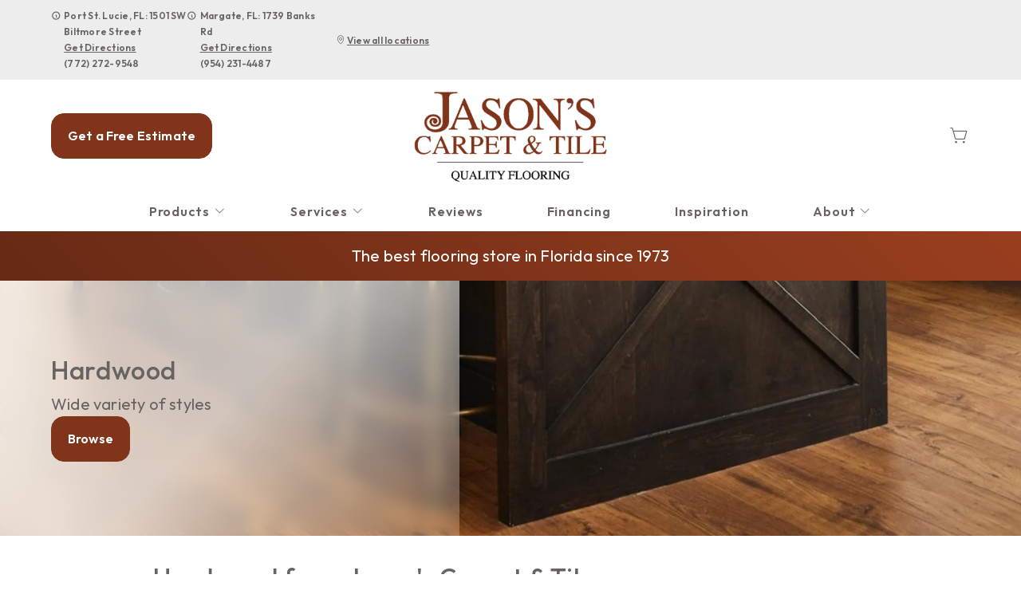

--- FILE ---
content_type: text/html; charset=utf-8
request_url: https://www.jasonscarpetandtile.com/hardwood-flooring-info
body_size: 19016
content:



<!DOCTYPE html>
<html class="no-js" lang="en">
    <head>
        <meta charset="utf-8">
        <meta name="viewport" content="width=device-width, initial-scale=1">
        <link rel="preconnect" href="https://fonts.googleapis.com" />
        <link rel="preconnect" href="https://fonts.gstatic.com" crossorigin />
         <link rel="preload" as="style" href="/services/cms/static/api/shine_assets/main.50362180bbd29bfb8837.css"/> 
        
<link
    href="https://fonts.googleapis.com/css2?family=Outfit:wght@400..600&display=swap"
    rel="preload" as="style" />


        
        <meta name="description" content="Hardwood flooring brings strength and beauty into any home. We are your flooring experts here to help from selection to installation and maintenance.">
        
        
        <title>
            Jason&#x27;s Carpet &amp; Tile - Hardwood Flooring Info
        </title>
        <meta name="title" content="Jason&#x27;s Carpet &amp; Tile - Hardwood Flooring Info">
        
        
            <link rel="icon" type="image/x-icon" href="/vendor_configs/d5a30af8886440c6b8a653429b29806a/favicon.ico">
        
        
            <link href="https://www.jasonscarpetandtile.com/hardwood-flooring-info" rel="canonical">
        
        
            
        

        <style>
            :root {
                --theme-background-color: rgb(255, 255, 255);
                --theme-on-background-color: rgb(102, 99, 97);
                --theme-primary-color: rgb(51, 51, 51);
                --theme-on-primary-color: rgb(255, 255, 255);
                --theme-secondary-color: rgb(128, 52, 26);
                --theme-on-secondary-color: rgb(255, 255, 255);

                
                --theme-background-color-rgb: 255, 255, 255;
                --theme-background-color-adjust-5: rgba(242.0, 242.0, 242.0, 1.0);
                --theme-background-color-adjust-7: rgba(237.0, 237.0, 237.0, 1.0);
                --theme-background-color-adjust-10: rgba(230.0, 230.0, 230.0, 1.0);
                --theme-background-color-adjust-15: rgba(217.0, 217.0, 217.0, 1.0);
                --theme-background-color-adjust-20: rgba(204.0, 204.0, 204.0, 1.0);
                --theme-background-color-adjust-40: rgba(153.0, 153.0, 153.0, 1.0);
                --theme-primary-color-rgb: 51, 51, 51;
                --theme-primary-color-adjust-5: rgba(64.0, 64.0, 64.0, 1.0);
                --theme-primary-color-adjust-7: rgba(69.0, 69.0, 69.0, 1.0);
                --theme-primary-color-adjust-10: rgba(77.0, 77.0, 77.0, 1.0);
                --theme-primary-color-adjust-20: rgba(102.0, 102.0, 102.0, 1.0);
                --theme-primary-color-adjust-40: rgba(153.0, 153.0, 153.0, 1.0);
                --theme-secondary-color-rgb: 128, 52, 26;
                --theme-secondary-color-adjust-10: rgba(192.0, 78.0, 39.0, 1.0);
                --theme-secondary-color-adjust-20: rgba(221.0, 121.0, 87.0, 1.0);
                --theme-secondary-color-adjust-40: rgba(247.0, 223.0, 215.0, 1.0);
                --theme-on-background-color-rgb: 102, 99, 97;
                --theme-on-background-color-adjust-10: rgba(122.0, 119.0, 116.0, 1.0);
                --theme-on-background-color-adjust-20: rgba(142.0, 139.0, 136.0, 1.0);
                --theme-on-background-color-adjust-40: rgba(181.0, 179.0, 177.0, 1.0);
                --theme-on-primary-color-rgb: 255, 255, 255;
                --theme-on-primary-color-adjust-10: rgba(230.0, 230.0, 230.0, 1.0);
                --theme-on-primary-color-adjust-20: rgba(204.0, 204.0, 204.0, 1.0);
                --theme-on-primary-color-adjust-40: rgba(153.0, 153.0, 153.0, 1.0);
                --theme-on-secondary-color-rgb: 255, 255, 255;
                --theme-on-secondary-color-adjust-10: rgba(230.0, 230.0, 230.0, 1.0);
                --theme-on-secondary-color-adjust-20: rgba(204.0, 204.0, 204.0, 1.0);
                --theme-on-secondary-color-adjust-40: rgba(153.0, 153.0, 153.0, 1.0);
                --theme-on-image-overlay-color: rgba(255, 255, 255, 1.0);
                
                --white-color-adjust-10: rgba(230.0, 230.0, 230.0, 1.0);
                --white-color-adjust-20: rgba(204.0, 204.0, 204.0, 1.0);
                --white-color-adjust-40: rgba(153.0, 153.0, 153.0, 1.0);
                

--theme-background-color-adjust-7: rgba(237.0, 237.0, 237.0, 1.0);
--theme-background-color-adjust-15: rgba(217.0, 217.0, 217.0, 1.0);

            }
        </style>

         <link rel="stylesheet" href="/services/cms/static/api/shine_assets/main.50362180bbd29bfb8837.css"/> 
        
<link
    href="https://fonts.googleapis.com/css2?family=Outfit:wght@400..600&display=swap"
    rel="stylesheet" />



        <script>
            
            
            window._roomvoServerUrl = "https://www.roomvo.com";
            
            window._roomvoVendorUrlPath = "jasonscarpetandtile";
            window._roomvoVendorName = "Jason&#x27;s Carpet &amp; Tile";
            window._rootRoomvoPath = "https://www.roomvo.com";
            window._rootSitesPath = "";
            window._roomvoLocale = "en-us";
            
                window._vendorStores = {"edf5e7c8721d422aa55d83b652f81424": {"name": "Port St. Lucie, FL: 1501 SW Biltmore Street", "address-string": "1501 SW Biltmore Street, Port St. Lucie, FL 34983", "address": {"street_address": "1501 SW Biltmore Street", "city": "Port St. Lucie", "state": "FL", "postal_code": "34983", "country": "US"}, "phone": "(772) 272-9548", "hours": [], "message": "By appointment only.", "multi-location-btn-text": "1501 SW Biltmore Street, Port St. Lucie, FL 34983", "latitude": 27.2953681, "longitude": -80.3681672}, "6ffa6ec18b694368abbf35fbf8f0df79": {"name": "Margate, FL: 1739 Banks Rd", "address-string": "1739 Banks Rd, Margate, FL 33063", "address": {"street_address": "1739 Banks Rd", "city": "Margate", "state": "FL", "postal_code": "33063", "country": "US"}, "phone": "(954) 231-4487", "hours": [["Mon", "10:00AM - 5:00PM"], ["Tue", "10:00AM - 5:00PM"], ["Wed", "10:00AM - 5:00PM"], ["Thu", "10:00AM - 5:00PM"], ["Fri", "10:00AM - 5:00PM"], ["Sat", "11:00AM - 4:00PM"], ["Sun", "Closed"]], "message": "", "multi-location-btn-text": "1739 Banks Rd, Margate, FL 33063", "latitude": 26.252962, "longitude": -80.195037}};
                
                    window._firstStoreId = "edf5e7c8721d422aa55d83b652f81424";
                
            
            window._hasRecaptcha = true;
        </script>

        <script async src="https://www.roomvo.com/static/scripts/b2b/common/pro-sites.js"></script>

        
        
            
                <meta name="google-site-verification" content="28JM-ab76OyqQ5_UviXE8fTUJBIAE1hVQb4KcMskKmM" />
            
                <meta name="google-site-verification" content="ZyegGEcnKmefJcqsmVmqbJACTowB4vwxy60qBQtwf1M" />
            
                <script>
const birdeyeFooterScript = document.createElement("script");
birdeyeFooterScript.type = "text/javascript";
birdeyeFooterScript.async = true;
birdeyeFooterScript.src = "https://birdeye.com/embed/v7/152588730643798/8/footer";
document.head.appendChild(birdeyeFooterScript);
</script>
            
                <!-- Google Tag Manager -->
<script>(function(w,d,s,l,i){w[l]=w[l]||[];w[l].push({'gtm.start':
new Date().getTime(),event:'gtm.js'});var f=d.getElementsByTagName(s)[0],
j=d.createElement(s),dl=l!='dataLayer'?'&l='+l:'';j.async=true;j.src=
'https://www.googletagmanager.com/gtm.js?id='+i+dl;f.parentNode.insertBefore(j,f);
})(window,document,'script','dataLayer','GTM-MJXL2PM');</script>
<!-- End Google Tag Manager -->
            
                <meta name="google-site-verification" content="g8r5YOAl7pJII4UEx4FHYamftOULRxVSUf0-_CtvhIU" />
            
                <!-- Facebook Pixel Code -->
<script>
!function(f,b,e,v,n,t,s)
{if(f.fbq)return;n=f.fbq=function(){n.callMethod?
n.callMethod.apply(n,arguments):n.queue.push(arguments)};
if(!f._fbq)f._fbq=n;n.push=n;n.loaded=!0;n.version='2.0';
n.queue=[];t=b.createElement(e);t.async=!0;
t.src=v;s=b.getElementsByTagName(e)[0];
s.parentNode.insertBefore(t,s)}(window,document,'script',
'https://connect.facebook.net/en_US/fbevents.js');
 fbq('init', '2369684386525686'); 
fbq('track', 'PageView');
</script>
<noscript>
 <img height="1" width="1" 
src="https://www.facebook.com/tr?id=2369684386525686&ev=PageView
&noscript=1"/>
</noscript>
<!-- End Facebook Pixel Code -->

<!-- Meta Pixel Code -->
<script>
!function(f,b,e,v,n,t,s)
{if(f.fbq)return;n=f.fbq=function(){n.callMethod?
n.callMethod.apply(n,arguments):n.queue.push(arguments)};
if(!f._fbq)f._fbq=n;n.push=n;n.loaded=!0;n.version='2.0';
n.queue=[];t=b.createElement(e);t.async=!0;
t.src=v;s=b.getElementsByTagName(e)[0];
s.parentNode.insertBefore(t,s)}(window, document,'script',
'https://connect.facebook.net/en_US/fbevents.js');
fbq('init', '926747685391105');
fbq('track', 'PageView');
</script>
<noscript><img height="1" width="1" style="display:none"
src="https://www.facebook.com/tr?id=926747685391105&ev=PageView&noscript=1"
/></noscript>
<!-- End Meta Pixel Code -->
            
                <script>
document.addEventListener('DOMContentLoaded', (event) => {
  if (window.innerWidth >= 768) {
    document.querySelector('.header-logo > a > img').style.maxHeight = '140px';
    document.querySelector('.header-logo > a > img').style.maxWidth = '400px';
  }
});
</script>
            
                <style>
  .contact-card-info div {
    font-size: 14px;
  }
</style>
            
                <script>
document.addEventListener('DOMContentLoaded', (event) => {
  if (window.location.pathname.startsWith('/ela/')) {
    document.querySelector('header').style.display = 'none';
  }
});
</script>
            
                <!-- Google Tag Manager -->
<script>(function(w,d,s,l,i){w[l]=w[l]||[];w[l].push({'gtm.start':
new Date().getTime(),event:'gtm.js'});var f=d.getElementsByTagName(s)[0],
j=d.createElement(s),dl=l!='dataLayer'?'&l='+l:'';j.async=true;j.src=
'https://www.googletagmanager.com/gtm.js?id='+i+dl;f.parentNode.insertBefore(j,f);
})(window,document,'script','dataLayer','GTM-WZZ9W2MD');</script>
<!-- End Google Tag Manager -->
            
                <!DOCTYPE html>
<html lang="en">
<head>
    <meta charset="UTF-8">
    <meta name="viewport" content="width=device-width, initial-scale=1.0">
    <title>Document</title>
    <script>
        document.addEventListener("DOMContentLoaded", function() {
            function insertConsentText() {
                var targetElement = document.querySelector('.recaptcha-text');
                if (targetElement) {
                    var newDiv = document.createElement('div');
                    newDiv.innerHTML = 'By using this text platform, you consent to receive texts from us via Nextvia. Frequency may vary. Message & data rates may apply. You may reply STOP to opt out any time, or HELP for more information. See our <a href="/privacy_policy">Privacy Policy</a> and <a href="/terms_of_use">Terms of Use</a>.';
                    targetElement.parentNode.insertBefore(newDiv, targetElement);
                }
            }
            insertConsentText();
        });
    </script>
            
        

         <script defer="defer" src="/services/cms/static/api/shine_assets/main.d091bfa5788df3e7bad0.js"></script> 
        


    </head>

    <body>
        
            
                <!-- Google Tag Manager (noscript) -->
<noscript><iframe src="https://www.googletagmanager.com/ns.html?id=GTM-WZZ9W2MD"
height="0" width="0" style="display:none;visibility:hidden"></iframe></noscript>
<!-- End Google Tag Manager (noscript) -->
            
                <!-- Google Tag Manager (noscript) -->
<noscript><iframe src="https://www.googletagmanager.com/ns.html?id=GTM-MJXL2PM"
height="0" width="0" style="display:none;visibility:hidden"></iframe></noscript>
<!-- End Google Tag Manager (noscript) -->
            
        
        <a href="#main-content" id="skip-to-main-content">Skip to Main Content</a>
        



<header>
    <div id="global-announcement-wrapper-desktop" class="desktop-only">
        




    
        
    


    </div>
    
    <div class="pre-toolbar-wrapper-desktop desktop-only">
        <div class="pre-toolbar d-flex justify-content-between align-items-center">
            
            <div class="contact-card-module-desktop d-flex justify-content-center align-items-center">
                



    
        <div class="all-location-view-container">
            
                <div class="d-flex all-location-view-contact-card-list">
                    
                        <div class="all-location-view-contact-card position-relative">
                            <div><i class="icon-info caption"></i></div>
                            <div class="contact-card-info">
                                <span class="caption">Port St. Lucie, FL: 1501 SW Biltmore Street</span>
                                
                                    <div>
                                        <a rel="nofollow" href="https://www.google.com/maps/search/?api=1&query=1501%20SW%20Biltmore%20Street%2C%20Port%20St.%20Lucie%2C%20FL%2034983" target="_blank"
                                            class="directions-link caption">
                                            Get Directions
                                        </a>
                                    </div>
                                
                                
                                    <div>
                                        <a href="tel:(772) 272-9548" class="phone-number caption">(772) 272-9548</a>
                                    </div>
                                
                            </div>
                            
                                <div class="contact-card-tooltip position-absolute top-100 left-0">
                                    
                                        <div>1501 SW Biltmore Street, Port St. Lucie, FL 34983</div>
                                        
                                            <div>
                                                <a rel="nofollow" href="https://www.google.com/maps/search/?api=1&query=1501%20SW%20Biltmore%20Street%2C%20Port%20St.%20Lucie%2C%20FL%2034983" target="_blank"
                                                    class="directions-link">
                                                    Get Directions
                                                </a>
                                            </div>
                                        
                                        
                                            <div class="store-info-separator-1 border-bottom opacity-25"></div>
                                        
                                    
                                    
                                        <div>By appointment only.</div>
                                        
                                    
                                    
                                </div>
                            
                        </div>
                    
                        <div class="all-location-view-contact-card position-relative">
                            <div><i class="icon-info caption"></i></div>
                            <div class="contact-card-info">
                                <span class="caption">Margate, FL: 1739 Banks Rd</span>
                                
                                    <div>
                                        <a rel="nofollow" href="https://www.google.com/maps/search/?api=1&query=1739%20Banks%20Rd%2C%20Margate%2C%20FL%2033063" target="_blank"
                                            class="directions-link caption">
                                            Get Directions
                                        </a>
                                    </div>
                                
                                
                                    <div>
                                        <a href="tel:(954) 231-4487" class="phone-number caption">(954) 231-4487</a>
                                    </div>
                                
                            </div>
                            
                                <div class="contact-card-tooltip position-absolute top-100 left-0">
                                    
                                        <div>1739 Banks Rd, Margate, FL 33063</div>
                                        
                                            <div>
                                                <a rel="nofollow" href="https://www.google.com/maps/search/?api=1&query=1739%20Banks%20Rd%2C%20Margate%2C%20FL%2033063" target="_blank"
                                                    class="directions-link">
                                                    Get Directions
                                                </a>
                                            </div>
                                        
                                        
                                            <div class="store-info-separator-1 border-bottom opacity-25"></div>
                                        
                                    
                                    
                                    
                                        <table class="w-100">
                                            
                                                <tr>
                                                    <td class="operating-hours-day">Mon</td>
                                                    <td class="text-end">10:00AM - 5:00PM</td>
                                                </tr>
                                            
                                                <tr>
                                                    <td class="operating-hours-day">Tue</td>
                                                    <td class="text-end">10:00AM - 5:00PM</td>
                                                </tr>
                                            
                                                <tr>
                                                    <td class="operating-hours-day">Wed</td>
                                                    <td class="text-end">10:00AM - 5:00PM</td>
                                                </tr>
                                            
                                                <tr>
                                                    <td class="operating-hours-day">Thu</td>
                                                    <td class="text-end">10:00AM - 5:00PM</td>
                                                </tr>
                                            
                                                <tr>
                                                    <td class="operating-hours-day">Fri</td>
                                                    <td class="text-end">10:00AM - 5:00PM</td>
                                                </tr>
                                            
                                                <tr>
                                                    <td class="operating-hours-day">Sat</td>
                                                    <td class="text-end">11:00AM - 4:00PM</td>
                                                </tr>
                                            
                                                <tr>
                                                    <td class="operating-hours-day">Sun</td>
                                                    <td class="text-end">Closed</td>
                                                </tr>
                                            
                                        </table>
                                    
                                </div>
                            
                        </div>
                    
                </div>
                <button class="btn btn-secondary btn-sm view-all-locations-btn text-nowrap" data-bs-toggle="modal" data-bs-target="#multiLocationModal">
                    <i class="icon-map-pin"></i>
                    <span class="view-all-locations-btn-text">
                        View all locations
                    </span>
                </button>
            
        </div>
    


            </div>
            
        </div>
    </div>

    <div class="header-toolbar-wrapper">
        <div class="header-toolbar">
            <div class="header-cta-desktop desktop-only d-flex align-items-center">
                
                    
                        <button type="button" class="btn btn-primary" data-bs-toggle="modal" data-bs-target="#callToActionModal">
                            Get a Free Estimate
                        </button>
                    
                
            </div>

            <div class="header-logo d-flex align-items-center">
                <a class="logo" href="/">
                    
                        <img src="https://www.roomvo.com/services/vendor/themes/8c1e655890884dbea876bf98ea810653/images/vendor_logo_square_en-us.png" alt="Jason&#x27;s Carpet &amp; Tile" fetchpriority="high">
                    
                </a>
            </div>

            <div class="header-actions justify-content-end">
                
                    <button
                        type="button"
                        class="btn btn-icon open-shopping-cart"
                        title="Shopping Cart"
                    >
                        <span class="visually-hidden">Shopping cart</span>
                        <i class="icon-shopping-cart">
                            <div class="notification-badge d-none"></div>
                        </i>
                    </button>
                
                
                <div class="mobile-only">
                    <button class="btn btn-icon hamburger-btn mobile-menu-toggle-btn my-auto p-0" aria-label="Open the menu" aria-controls="mobile-menu-container" aria-expanded="false">
                        <span class="visually-hidden">Menu</span>
                        <span class="hamb-line" aria-hidden="true" />
                    </button>
                </div>
            </div>

        </div>

        
        <div id="mobile-menu-container" class="mobile-menu-container">
            <div class="mobile-scrollable-area">
                <div class="operating-hours-message-mobile mobile-only">
                    

                </div>
                
                
                    <div class="contact-card-module-mobile mobile-only multi-location-container w-100">
                        



    
        <div class="all-location-view-container">
            
                <div class="scrollable-area-horizontal d-flex">
                    
                        <div class="all-location-view-contact-card mb-2">
                            <button
                                class="all-location-view-contact-card-btn btn change-location-button text-start p-0 w-100"
                                value="edf5e7c8721d422aa55d83b652f81424"
                                data-bs-toggle="modal"
                                data-bs-target="#locationInfoModal"
                            >
                                <div class="caption">Port St. Lucie, FL: 1501 SW Biltmore Street</div>
                                <div class="more-info text-decoration-underline caption">
                                    More Info
                                </div>
                            </button>
                            
                                <div>
                                    <a href="tel:(772) 272-9548" class="phone-number caption">(772) 272-9548</a>
                                </div>
                            
                        </div>
                    
                        <div class="all-location-view-contact-card mb-2">
                            <button
                                class="all-location-view-contact-card-btn btn change-location-button text-start p-0 w-100"
                                value="6ffa6ec18b694368abbf35fbf8f0df79"
                                data-bs-toggle="modal"
                                data-bs-target="#locationInfoModal"
                            >
                                <div class="caption">Margate, FL: 1739 Banks Rd</div>
                                <div class="more-info text-decoration-underline caption">
                                    More Info
                                </div>
                            </button>
                            
                                <div>
                                    <a href="tel:(954) 231-4487" class="phone-number caption">(954) 231-4487</a>
                                </div>
                            
                        </div>
                    
                </div>
                <button class="btn btn-secondary btn-sm view-all-locations-btn" data-bs-toggle="modal" data-bs-target="#multiLocationModal">
                    <i class="icon-map-pin"></i>
                    <span class="view-all-locations-btn-text">
                        View all locations
                    </span>
                </button>
            
        </div>
    


                    </div>
                

                
                



<div class="nav-scroll-container d-xl-flex">
    
    <nav class="menu nav-overflow align-items-center d-xl-flex" aria-label="Jason&#x27;s Carpet &amp; Tile">
        <div class="nav-scroll-fade start hide-caret d-flex desktop-only">
            <button
                type="button"
                class="btn btn-icon nav-scroll-fade-button start d-flex align-items-center"
                tabindex="-1"
                title="Scroll Left"
            >
                <i class="icon-caret-left"></i>
            </button>
        </div>
        <ul role="menu" class="menu-items list-unstyled d-flex flex-column flex-xl-row">
            
            <li role="menuitem" class="level-one">
                <div class="item-container">
                    
                    <a
                        class="btn btn-nav-item level-one-item lead"
                        aria-controls="submenu-0"
                        aria-expanded="false"
                        aria-haspopup="true"
                        
                            href="/products"
                        
                    >
                        <span class="underlined-content">
                            Products
                            <i class="icon-caret-down desktop-only"></i>
                        </span>
                    </a>
                    <button
                        type="button"
                        class="btn btn-icon submenu-open-btn mobile-only d-flex align-items-center"
                        aria-controls="submenu-0"
                        aria-expanded="false"
                    >
                        <i class="icon-caret-right"></i>
                    </button>
                </div>
                <div class="submenu-container">
                    <div class="submenu no-grid-masonry" id="submenu-0">
                        <div class="submenu-header mobile-only">
                            <button type="button" class="btn btn-icon submenu-back-btn d-flex align-items-center position-relative">
                                <i class="icon-caret-left"></i>
                                <span>Back</span>
                            </button>
                            <button type="button" class="btn btn-icon close-menu-btn position-relative">
                                <span class="hamb-line"></span>
                            </button>
                        </div>

                        
                        <a
                            class="main-menu-item-hidden-link desktop-only"
                            
                                href="/products"
                            
                            
                        >Products</a>

                        
                        
                            
                            <div class="submenu-item level-two">
                                <ul class="list-unstyled">
                                    <li class="item-container">
                                        <a
                                            class="btn btn-nav-item level-two-title lead"
                                            href="/products/catalog/floors/?product_type=1"
                                            
                                        >
                                            <span class="fw-bolder underlined-content">Floors</span>
                                        </a>
                                    </li>
                                    
                                    <li class="item-container">
                                        <a
                                            class="btn btn-nav-item level-two-item lead"
                                            href="/products/catalog/floors/hardwood/?product_type=1&amp;product_subtype=1"
                                            
                                        >
                                            <span class="underlined-content">Hardwood</span>
                                        </a>
                                    </li>
                                    
                                    <li class="item-container">
                                        <a
                                            class="btn btn-nav-item level-two-item lead"
                                            href="/products/catalog/floors/tile/?product_type=1&amp;product_subtype=2"
                                            
                                        >
                                            <span class="underlined-content">Tile</span>
                                        </a>
                                    </li>
                                    
                                    <li class="item-container">
                                        <a
                                            class="btn btn-nav-item level-two-item lead"
                                            href="/products/catalog/floors/vinyl/?product_type=1&amp;product_subtype=3"
                                            
                                        >
                                            <span class="underlined-content">Vinyl</span>
                                        </a>
                                    </li>
                                    
                                    <li class="item-container">
                                        <a
                                            class="btn btn-nav-item level-two-item lead"
                                            href="/products/catalog/floors/luxury-vinyl/?product_type=1&amp;product_subtype=4"
                                            
                                        >
                                            <span class="underlined-content">Luxury Vinyl</span>
                                        </a>
                                    </li>
                                    
                                    <li class="item-container">
                                        <a
                                            class="btn btn-nav-item level-two-item lead"
                                            href="/products/catalog/floors/carpet/?product_type=1&amp;product_subtype=5"
                                            
                                        >
                                            <span class="underlined-content">Carpet</span>
                                        </a>
                                    </li>
                                    
                                    <li class="item-container">
                                        <a
                                            class="btn btn-nav-item level-two-item lead"
                                            href="/products/catalog/floors/carpet-tile/?product_type=1&amp;product_subtype=7"
                                            
                                        >
                                            <span class="underlined-content">Carpet Tile</span>
                                        </a>
                                    </li>
                                    
                                    <li class="item-container">
                                        <a
                                            class="btn btn-nav-item level-two-item lead"
                                            href="/products/catalog/floors/laminate/?product_type=1&amp;product_subtype=11"
                                            
                                        >
                                            <span class="underlined-content">Laminate</span>
                                        </a>
                                    </li>
                                    
                                </ul>
                            </div>
                            
                        
                            
                            <div class="submenu-item level-two">
                                <ul class="list-unstyled">
                                    <li class="item-container">
                                        <a
                                            class="btn btn-nav-item level-two-title lead"
                                            href="/products/catalog/countertops/?product_type=4"
                                            
                                        >
                                            <span class="fw-bolder underlined-content">Countertops</span>
                                        </a>
                                    </li>
                                    
                                    <li class="item-container">
                                        <a
                                            class="btn btn-nav-item level-two-item lead"
                                            href="/products/catalog/countertops/tile/?product_type=4&amp;product_subtype=2"
                                            
                                        >
                                            <span class="underlined-content">Tile</span>
                                        </a>
                                    </li>
                                    
                                </ul>
                            </div>
                            
                        
                            
                            <div class="submenu-item level-two">
                                <ul class="list-unstyled">
                                    <li class="item-container">
                                        <a
                                            class="btn btn-nav-item level-two-title lead"
                                            href="/products/catalog/walls/?product_type=5"
                                            
                                        >
                                            <span class="fw-bolder underlined-content">Walls</span>
                                        </a>
                                    </li>
                                    
                                    <li class="item-container">
                                        <a
                                            class="btn btn-nav-item level-two-item lead"
                                            href="/products/catalog/walls/tile/?product_type=5&amp;product_subtype=2"
                                            
                                        >
                                            <span class="underlined-content">Tile</span>
                                        </a>
                                    </li>
                                    
                                </ul>
                            </div>
                            
                        
                            
                        
                            
                        

                        
                        

                        
                        
                            
                        
                            
                        
                            
                        
                            
                                <div class="submenu-item level-three w-100">
                                    <div class="item-container level-three-title-container w-100 d-flex align-items-start">
                                        <a
                                            class="btn btn-nav-item level-three-title lead"
                                            href="/products/featured-product-lines"
                                            
                                        >
                                            <span class="fw-bolder underlined-content">Featured Product Lines</span>
                                        </a>
                                        <button
                                            class="btn btn-icon level-three-collapse-toggle mobile-only my-auto px-0"
                                            type="button"
                                            data-bs-toggle="collapse"
                                            data-bs-target="#submenu-0-item-3"
                                            aria-controls="#submenu-0-item-3"
                                        >
                                            <i class="icon-caret-right"></i>
                                        </button>
                                    </div>
                                    <div
                                        class="level-three-collapse collapse show"
                                        id="submenu-0-item-3"
                                        data-bs-parent="#submenu-0"
                                    >
                                        <ul class="list-unstyled">
                                            
                                            <li class="item-container">
                                                <a
                                                    class="btn btn-nav-item level-three-item lead"
                                                    href="/products/featured-product-lines/everstrand"
                                                    
                                                >
                                                    <span class="underlined-content">EverStrand</span>
                                                </a>
                                            </li>
                                            
                                            <li class="item-container">
                                                <a
                                                    class="btn btn-nav-item level-three-item lead"
                                                    href="/products/featured-product-lines/revwood"
                                                    
                                                >
                                                    <span class="underlined-content">RevWood</span>
                                                </a>
                                            </li>
                                            
                                            <li class="item-container">
                                                <a
                                                    class="btn btn-nav-item level-three-item lead"
                                                    href="/products/featured-product-lines/smartstrand"
                                                    
                                                >
                                                    <span class="underlined-content">SmartStrand</span>
                                                </a>
                                            </li>
                                            
                                            <li class="item-container">
                                                <a
                                                    class="btn btn-nav-item level-three-item lead"
                                                    href="/products/featured-product-lines/tecwood"
                                                    
                                                >
                                                    <span class="underlined-content">TecWood</span>
                                                </a>
                                            </li>
                                            
                                            <li class="item-container">
                                                <a
                                                    class="btn btn-nav-item level-three-item lead"
                                                    href="/products/featured-product-lines/karastan-luxecraft"
                                                    
                                                >
                                                    <span class="underlined-content">LuxeCraft</span>
                                                </a>
                                            </li>
                                            
                                            <li class="item-container">
                                                <a
                                                    class="btn btn-nav-item level-three-item lead"
                                                    href="/products/featured-product-lines/pet-premier"
                                                    
                                                >
                                                    <span class="underlined-content">PetPremier</span>
                                                </a>
                                            </li>
                                            
                                            <li class="item-container">
                                                <a
                                                    class="btn btn-nav-item level-three-item lead"
                                                    href="/products/featured-product-lines/puretech"
                                                    
                                                >
                                                    <span class="underlined-content">PureTech</span>
                                                </a>
                                            </li>
                                            
                                        </ul>
                                    </div>
                                </div>
                            
                        
                            
                                <div class="submenu-item level-three w-100">
                                    <div class="item-container level-three-title-container w-100 d-flex align-items-start">
                                        <a
                                            class="btn btn-nav-item level-three-title lead"
                                            href="/products/flooring-101"
                                            
                                        >
                                            <span class="fw-bolder underlined-content">Flooring 101</span>
                                        </a>
                                        <button
                                            class="btn btn-icon level-three-collapse-toggle mobile-only my-auto px-0"
                                            type="button"
                                            data-bs-toggle="collapse"
                                            data-bs-target="#submenu-0-item-4"
                                            aria-controls="#submenu-0-item-4"
                                        >
                                            <i class="icon-caret-right"></i>
                                        </button>
                                    </div>
                                    <div
                                        class="level-three-collapse collapse show"
                                        id="submenu-0-item-4"
                                        data-bs-parent="#submenu-0"
                                    >
                                        <ul class="list-unstyled">
                                            
                                            <li class="item-container">
                                                <a
                                                    class="btn btn-nav-item level-three-item lead"
                                                    href="/products/flooring-101/carpet-101"
                                                    
                                                >
                                                    <span class="underlined-content">Carpet 101</span>
                                                </a>
                                            </li>
                                            
                                            <li class="item-container">
                                                <a
                                                    class="btn btn-nav-item level-three-item lead"
                                                    href="/products/flooring-101/hardwood-101"
                                                    
                                                >
                                                    <span class="underlined-content">Hardwood 101</span>
                                                </a>
                                            </li>
                                            
                                            <li class="item-container">
                                                <a
                                                    class="btn btn-nav-item level-three-item lead"
                                                    href="/products/flooring-101/tile-101"
                                                    
                                                >
                                                    <span class="underlined-content">Tile 101</span>
                                                </a>
                                            </li>
                                            
                                            <li class="item-container">
                                                <a
                                                    class="btn btn-nav-item level-three-item lead"
                                                    href="/products/flooring-101/laminate-101"
                                                    
                                                >
                                                    <span class="underlined-content">Laminate 101</span>
                                                </a>
                                            </li>
                                            
                                            <li class="item-container">
                                                <a
                                                    class="btn btn-nav-item level-three-item lead"
                                                    href="/products/flooring-101/luxury-vinyl-101"
                                                    
                                                >
                                                    <span class="underlined-content">Luxury Vinyl 101</span>
                                                </a>
                                            </li>
                                            
                                            <li class="item-container">
                                                <a
                                                    class="btn btn-nav-item level-three-item lead"
                                                    href="/products/flooring-101/vinyl-101"
                                                    
                                                >
                                                    <span class="underlined-content">Vinyl 101</span>
                                                </a>
                                            </li>
                                            
                                        </ul>
                                    </div>
                                </div>
                            
                        
                    </div>
                </div>
                
            </li>
            
            <li role="menuitem" class="level-one">
                <div class="item-container">
                    
                    <a
                        class="btn btn-nav-item level-one-item lead"
                        aria-controls="submenu-1"
                        aria-expanded="false"
                        aria-haspopup="true"
                        
                            href="/flooring-services"
                        
                    >
                        <span class="underlined-content">
                            Services
                            <i class="icon-caret-down desktop-only"></i>
                        </span>
                    </a>
                    <button
                        type="button"
                        class="btn btn-icon submenu-open-btn mobile-only d-flex align-items-center"
                        aria-controls="submenu-1"
                        aria-expanded="false"
                    >
                        <i class="icon-caret-right"></i>
                    </button>
                </div>
                <div class="submenu-container">
                    <div class="submenu no-grid-masonry" id="submenu-1">
                        <div class="submenu-header mobile-only">
                            <button type="button" class="btn btn-icon submenu-back-btn d-flex align-items-center position-relative">
                                <i class="icon-caret-left"></i>
                                <span>Back</span>
                            </button>
                            <button type="button" class="btn btn-icon close-menu-btn position-relative">
                                <span class="hamb-line"></span>
                            </button>
                        </div>

                        
                        <a
                            class="main-menu-item-hidden-link desktop-only"
                            
                                href="/flooring-services"
                            
                            
                        >Services</a>

                        
                        
                            
                        

                        
                        
                        <div class="submenu-item level-two">
                            <ul class="list-unstyled">
                                
                                <li class="item-container">
                                    <a
                                        class="btn btn-nav-item level-two-title lead"
                                        href="/flooring-services"
                                        
                                    >
                                        <span class="fw-bolder underlined-content">Services</span>
                                    </a>
                                </li>
                                
                                
                                    
                                        <li class="item-container">
                                            <a
                                                class="btn btn-nav-item level-two-item lead"
                                                href="/flooring-services/flooring-installation"
                                                
                                            >
                                                <span class="underlined-content">Flooring Installation</span>
                                            </a>
                                        </li>
                                    
                                
                            </ul>
                        </div>
                        

                        
                        
                            
                        
                    </div>
                </div>
                
            </li>
            
            <li role="menuitem" class="level-one">
                <div class="item-container">
                    
                    <a class="btn btn-nav-item level-one-item lead" href="/reviews">
                        <span class="underlined-content">Reviews</span>
                    </a>
                    
            </li>
            
            <li role="menuitem" class="level-one">
                <div class="item-container">
                    
                    <a class="btn btn-nav-item level-one-item lead" href="/financing">
                        <span class="underlined-content">Financing</span>
                    </a>
                    
            </li>
            
            <li role="menuitem" class="level-one">
                <div class="item-container">
                    
                    <a class="btn btn-nav-item level-one-item lead" href="/inspiration">
                        <span class="underlined-content">Inspiration</span>
                    </a>
                    
            </li>
            
            <li role="menuitem" class="level-one">
                <div class="item-container">
                    
                    <a
                        class="btn btn-nav-item level-one-item lead"
                        aria-controls="submenu-5"
                        aria-expanded="false"
                        aria-haspopup="true"
                        
                            href="/about-us"
                        
                    >
                        <span class="underlined-content">
                            About
                            <i class="icon-caret-down desktop-only"></i>
                        </span>
                    </a>
                    <button
                        type="button"
                        class="btn btn-icon submenu-open-btn mobile-only d-flex align-items-center"
                        aria-controls="submenu-5"
                        aria-expanded="false"
                    >
                        <i class="icon-caret-right"></i>
                    </button>
                </div>
                <div class="submenu-container">
                    <div class="submenu no-grid-masonry" id="submenu-5">
                        <div class="submenu-header mobile-only">
                            <button type="button" class="btn btn-icon submenu-back-btn d-flex align-items-center position-relative">
                                <i class="icon-caret-left"></i>
                                <span>Back</span>
                            </button>
                            <button type="button" class="btn btn-icon close-menu-btn position-relative">
                                <span class="hamb-line"></span>
                            </button>
                        </div>

                        
                        <a
                            class="main-menu-item-hidden-link desktop-only"
                            
                                href="/about-us"
                            
                            
                        >About</a>

                        
                        
                            
                        
                            
                        
                            
                        
                            
                        
                            
                        

                        
                        
                        <div class="submenu-item level-two">
                            <ul class="list-unstyled">
                                
                                <li class="item-container">
                                    <a
                                        class="btn btn-nav-item level-two-title lead"
                                        href="/about-us"
                                        
                                    >
                                        <span class="fw-bolder underlined-content">About</span>
                                    </a>
                                </li>
                                
                                
                                    
                                        <li class="item-container">
                                            <a
                                                class="btn btn-nav-item level-two-item lead"
                                                href="/about-us/blog"
                                                
                                            >
                                                <span class="underlined-content">Blog</span>
                                            </a>
                                        </li>
                                    
                                
                                    
                                        <li class="item-container">
                                            <a
                                                class="btn btn-nav-item level-two-item lead"
                                                href="/about-us/community-giveback"
                                                
                                            >
                                                <span class="underlined-content">Community Giveback</span>
                                            </a>
                                        </li>
                                    
                                
                                    
                                        <li class="item-container">
                                            <a
                                                class="btn btn-nav-item level-two-item lead"
                                                href="/about-us/brands-we-love"
                                                
                                            >
                                                <span class="underlined-content">Brands We Love</span>
                                            </a>
                                        </li>
                                    
                                
                                    
                                        <li class="item-container">
                                            <a
                                                class="btn btn-nav-item level-two-item lead"
                                                href="/about-us/shop-at-home"
                                                
                                            >
                                                <span class="underlined-content">Shop at Home</span>
                                            </a>
                                        </li>
                                    
                                
                                    
                                        <li class="item-container">
                                            <a
                                                class="btn btn-nav-item level-two-item lead"
                                                href="/about-us/contact"
                                                
                                            >
                                                <span class="underlined-content">Contact</span>
                                            </a>
                                        </li>
                                    
                                
                            </ul>
                        </div>
                        

                        
                        
                            
                        
                            
                        
                            
                        
                            
                        
                            
                        
                    </div>
                </div>
                
            </li>
            
        </ul>
        <div class="nav-scroll-fade end hide-caret d-flex desktop-only">
            <button
                type="button"
                class="btn btn-icon nav-scroll-fade-button end d-flex align-items-center "
                tabindex="-1"
                title="Scroll Right"
            >
                <i class="icon-caret-right"></i>
            </button>
        </div>
    </nav>
    
</div>


                <div class="mobile-only">
                    


                </div>
                
            </div>
        </div>
    </div>
    
    


    <div class="mobile-cta-footer multi-location-container mobile-only d-flex position-fixed bottom-0 w-100">
        
        
            
                <button type="button" class="free-estimate-btn btn btn-primary" data-bs-toggle="modal" data-bs-target="#callToActionModal">
                    Free Estimate
                </button>
            
        
        
    </div>


</header>





<div id="global-announcement-wrapper-mobile" class="mobile-only">
    




    
        
    


</div>


<main id="main-content">
    


    
        

<section class="announcement-block">
    <div class="announcement-content container-fluid ">
        
            <div class="cta-message">
                
                    <a href="/about-us/contact" class="animated-hover-underline" >
                        <span class="underlined-content">The best flooring store in Florida since 1973</span>
                    </a>
                
            </div>
        
        
    </div>
</section>

    

    
        


<section class="hero-block">
    <div class="hero-slider position-relative">
        <div class="swiper-wrapper">
            
                <div class="swiper-slide">
                    
                    
                    <div class="hero-image-wrapper">
                        <div class="position-relative dark-overlay">
                            



<picture>
    
        
        <source srcset="/cms_images/eaa4ea38c88e4a1bab26c2dc48cd83ce/2000x500px-kitchenfloorwithcounte.width-767.format-webp.webp" type="image/webp" media="(max-width:767px)" height="191" width="767">
    

    
    <source srcset="/cms_images/d2664cea71cc4a0cbf020c4fabdcf653/2000x500px-kitchenfloorwithcount.width-2000.format-webp.webp" type="image/webp" height="500" width="2000">

    
    <img src="/cms_images/ff4740b4965e4fd397923ef4f52ab846/2000x500px-kitchenfloorwithcounter.width-2000.jpg"
        alt="See our wide variety of hardwood flooring with Jason&#x27;s Carpet &amp; Tile"
        
        loading="eager" 
        fetchpriority="high" 
        
        height="500"
        width="2000"
        style="width: 100%; height: auto;"
    >
</picture>

                        </div>
                    </div>
                    
                    
                        <div class="hero-content-block container-fluid">
                            
                                <div class="hero-content-text d-flex flex-column">
                                    
                                        
                                        
                                            <h1 class="h1 title">Hardwood</h1>
                                        
                                    
                                    
                                        <p class="subtitle mb-0">Wide variety of styles</p>
                                    
                                </div>
                            
                            
                                

<div class="buttons row">
    
        
            
                <div class="col-12 col-md-auto">
                    <a href="/products/?product_subtype=1&amp;product_type=1"
                        class="btn btn-primary btn-mobile-100"
                        
                    >
                        Browse
                    </a>
                </div>
            
            
        
    
</div>

                            
                        </div>
                    
                </div>
            
        </div>
        <div class="swiper-button-next">
            <div class="btn btn-icon carousel-navigation-button">
                <i class="icon-caret-right"></i>
            </div>
        </div>
        <div class="swiper-button-prev">
            <div class="btn btn-icon carousel-navigation-button">
                <i class="icon-caret-left"></i>
            </div>
        </div>
        <div class="slide-indicator-buttons"></div>
    </div>
</section>

    

    
        


<section class="text-area-block">
    




    <div class="richtext clearfix">
        <h1 data-block-key="jzgez">Hardwood from Jason&#x27;s Carpet &amp; Tile</h1><p data-block-key="840d"><b><br/>Getting back to hardwood flooring</b><br/></p><p data-block-key="6r7cm"><br/>If you are looking for classic elegance, unbeatable lifespan, and a match for nearly any décor or design scheme, you are going to want to give some serious consideration to hardwood flooring. In all of these areas, wood floors give you the absolute best. While others may try to imitate this flooring material, it simply isn&#x27;t the same thing, and you will know.<br/><br/>Wood floors have benefits no other flooring material can offer. While it is, in fact, a little more expensive initially, we think you&#x27;ll find that over the course of the life of this product, it will more than average out. After all, it makes a big difference, when you could possibly be purchasing the last floor you&#x27;ll ever have to have installed in your home.<br/><br/>At Jason&#x27;s Carpet &amp; Tile, we want to make sure the flooring you choose doesn&#x27;t let you down in style, characteristics or anything else, for that matter. Your satisfaction is so important to us that we will help you, every step of the way. In fact, we invite you to stop by our showroom, located in Margate, FL, to speak with a flooring professional about your own specific needs. We will be happy to answer any questions that you might have, as well as to show you our complete line of flooring. We service the areas of Margate, Ft. Lauderdale, Coral Springs, Pompano Beach, and Coconut Creek and we&#x27;ll be more than happy to serve you as well.</p><h3 data-block-key="6qh6">Benefits of hardwood flooring</h3><p data-block-key="5p6po">There is simply nothing as stunning as a hardwood flooring. Even if you choose engineered flooring instead of solid hardwood, you&#x27;re still going to know that it&#x27;s real wood, and so will everyone else who sees and walks on it.<br/><br/>The long lifespan is one of the greatest things about solid wood floors. They can last, with ease, more than one hundred years, and can be something you pass down to future generations. This lifespan is furthered by the fact that when everyday wear and tear finally does start to show, you can have your floors refinished.<br/><br/>The refinishing process sands away the scuffs, scratches and dings, and leaves you with a like-new finish that will remind you of your newly installed floors. It&#x27;s even possible, if you like, to change stain colors or the type of finish you have on your floors at this time.<br/><br/>Speaking of finishes, you actually have more than one to choose from. Of course, the classic, shiny slick finish is the one that most usually comes to mind. But you can also have wood floors finished with a vintage or distressed look, to replicate age-old flooring even though it&#x27;s brand new.</p>
    </div>
    
        

<div class="buttons row">
    
        
            
                <div class="col-12 col-md-auto">
                    <button data-bs-toggle="modal" data-bs-target="#callToActionModal"
                        class="btn btn-primary btn-mobile-100"
                    >
                        Get Estimate
                    </button>
                </div>
            
        
    
</div>

    
</section>

    

    
        


<section class="text-area-block">
    




    <div class="richtext clearfix">
        <h2 data-block-key="jzgez"><span class="d-block text-center">Reimagine Your Space</span></h2><h5 data-block-key="dauvj"><span class="d-block text-center">Get inspired with our beautiful flooring galleries</span></h5>
    </div>
    
</section>

    

    
        


<section class="image-gallery-block container-fluid" id="gallery-5">
    <div class="gallery-grid-row row justify-content-center">
        
            <div class="gallery-grid-col">
                
                <a href="/cms_images/9a61f513a8714070971f9cee0f535405/2_DiningRoom_0475.width-1000.jpg"
                    class="gallery-card gallery-5 text-decoration-none animated-hover-image-effect"
                    data-alt="The best hardwood in Margate, FL from Jason&#x27;s Carpet &amp; Tile"
                >
                    <div class="image-panel">
                        



<picture>
    
    <source srcset="/cms_images/fdb0ac5ddde54b49b7e428f4f2433196/2_DiningRoom_0475.2e16d0ba.fill-500x500.format-webp.webp" type="image/webp">

    
    <img src="/cms_images/f63e773ec7134250b59127cad881671b/2_DiningRoom_0475.2e16d0ba.fill-500x500.jpg"
        
        loading="lazy" 
        alt="The best hardwood in Margate, FL from Jason&#x27;s Carpet &amp; Tile"
        class="img-fluid w-100" 
        
        
        height="500"
        width="500"
    >
</picture>

                    </div>
                    
                </a>
            </div>
        
            <div class="gallery-grid-col">
                
                <a href="/cms_images/2b72470a0e8340dda4537d58d59e924d/2D_DiningRoom_1034.width-1000.jpg"
                    class="gallery-card gallery-5 text-decoration-none animated-hover-image-effect"
                    data-alt="Durable hardwood in Fort Lauderdale, FL from Jason&#x27;s Carpet &amp; Tile"
                >
                    <div class="image-panel">
                        



<picture>
    
    <source srcset="/cms_images/80c0b1e4fdd248e2ac201e4a0652499f/2D_DiningRoom_1034.2e16d0ba.fill-500x500.format-webp.webp" type="image/webp">

    
    <img src="/cms_images/731c9b05fc224db4a64761528edce37c/2D_DiningRoom_1034.2e16d0ba.fill-500x500.jpg"
        
        loading="lazy" 
        alt="Durable hardwood in Fort Lauderdale, FL from Jason&#x27;s Carpet &amp; Tile"
        class="img-fluid w-100" 
        
        
        height="500"
        width="500"
    >
</picture>

                    </div>
                    
                </a>
            </div>
        
            <div class="gallery-grid-col">
                
                <a href="/cms_images/8d7bb868cf474768854a2b8283c4497e/WEC77_48_02.width-1000.jpg"
                    class="gallery-card gallery-5 text-decoration-none animated-hover-image-effect"
                    data-alt="Top hardwood in Coral Springs, FL from Jason&#x27;s Carpet &amp; Tile"
                >
                    <div class="image-panel">
                        



<picture>
    
    <source srcset="/cms_images/01efb7b3176343ab916e05f21770a516/WEC77_48_02.2e16d0ba.fill-500x500.format-webp.webp" type="image/webp">

    
    <img src="/cms_images/b6c082d014a74c91afbcf7b6352c222f/WEC77_48_02.2e16d0ba.fill-500x500.jpg"
        
        loading="lazy" 
        alt="Top hardwood in Coral Springs, FL from Jason&#x27;s Carpet &amp; Tile"
        class="img-fluid w-100" 
        
        
        height="500"
        width="500"
    >
</picture>

                    </div>
                    
                </a>
            </div>
        
            <div class="gallery-grid-col">
                
                <a href="/cms_images/4560f39f2272425e88a841fd18b48db3/WEC92-90_LR_BoySkate7.width-1000.jpg"
                    class="gallery-card gallery-5 text-decoration-none animated-hover-image-effect"
                    data-alt="The finest hardwood in Pompano Beach, FL from Jason&#x27;s Carpet &amp; Tile"
                >
                    <div class="image-panel">
                        



<picture>
    
    <source srcset="/cms_images/ca2998601e8f409f935766b3f3620b84/WEC92-90_LR_BoySkate7.2e16d0ba.fill-500x500.format-webp.webp" type="image/webp">

    
    <img src="/cms_images/dfcbb11d08ec4ee0ba38d507c1ab5883/WEC92-90_LR_BoySkate7.2e16d0ba.fill-500x500.jpg"
        
        loading="lazy" 
        alt="The finest hardwood in Pompano Beach, FL from Jason&#x27;s Carpet &amp; Tile"
        class="img-fluid w-100" 
        
        
        height="500"
        width="500"
    >
</picture>

                    </div>
                    
                </a>
            </div>
        
            <div class="gallery-grid-col">
                
                <a href="/cms_images/c74176d3778b4a09a83022bf92ca953c/WEM01_25_01.width-1000.jpg"
                    class="gallery-card gallery-5 text-decoration-none animated-hover-image-effect"
                    data-alt="Timeless hardwood in Coconut Creek, FL from Jason&#x27;s Carpet &amp; Tile"
                >
                    <div class="image-panel">
                        



<picture>
    
    <source srcset="/cms_images/b25acb6c6db747f8955dedf048367522/WEM01_25_01.2e16d0ba.fill-500x500.format-webp.webp" type="image/webp">

    
    <img src="/cms_images/53ee5b51d1344f8ca6b361d3cd65c4b7/WEM01_25_01.2e16d0ba.fill-500x500.jpg"
        
        loading="lazy" 
        alt="Timeless hardwood in Coconut Creek, FL from Jason&#x27;s Carpet &amp; Tile"
        class="img-fluid w-100" 
        
        
        height="500"
        width="500"
    >
</picture>

                    </div>
                    
                </a>
            </div>
        
            <div class="gallery-grid-col">
                
                <a href="/cms_images/96b29e9b1f3b4e93bdbc347568b8afc7/WEM03_28_00.width-1000.jpg"
                    class="gallery-card gallery-5 text-decoration-none animated-hover-image-effect"
                    data-alt="Luxury hardwood in Margate, FL from Jason&#x27;s Carpet &amp; Tile"
                >
                    <div class="image-panel">
                        



<picture>
    
    <source srcset="/cms_images/665981682bb24c0b9b43daf98a241ff5/WEM03_28_00.2e16d0ba.fill-500x500.format-webp.webp" type="image/webp">

    
    <img src="/cms_images/89e82e16865f4555aae3735f77aca44c/WEM03_28_00.2e16d0ba.fill-500x500.jpg"
        
        loading="lazy" 
        alt="Luxury hardwood in Margate, FL from Jason&#x27;s Carpet &amp; Tile"
        class="img-fluid w-100" 
        
        
        height="500"
        width="500"
    >
</picture>

                    </div>
                    
                </a>
            </div>
        
    </div>
    



</section>

    

    
        





    <section class="form-block overflow-hidden ">
        <div class="row">
            
                <div class="form-lhs col-12 col-xl-6  has-text">
                    
                    
                        <div class="form-text-content">
                            
                            
                                <h3 data-block-key="toeoc">Jason&#x27;s Carpet &amp; Tile</h3>
                            
                            
                                <p data-block-key="uihpy">Get in touch with our team of flooring professionals today!<br/><br/><a href="/products/catalog/floors/?product_type=1"><b>Quality products</b></a>, superior customer service, and over <a href="/about-us"><b>60 years of experience</b></a> - experience the difference Jason&#x27;s Carpet &amp; Tile can make for all of your flooring needs.<br/><br/></p><hr/><p data-block-key="as4kh"><br/></p>
                            

                            
                            
                            

                            
                            
                            

                            
                                




    <div class="store-info-component multi-location-container">
        
            <h3 class="h4 store-name store-info-item subtitle">
                <span class="contact-value">Port St. Lucie, FL: 1501 SW Biltmore Street</span>
            </h3>
        
        
            <div class="store-address store-info-item d-flex">
                <i class="icon-map-pin store-info-icon d-flex align-items-start"></i>
                <div>
                    <a href="https://www.google.com/maps/search/?api=1&query=1501%20SW%20Biltmore%20Street%2C%20Port%20St.%20Lucie%2C%20FL%2034983" target="_blank" class="directions-link text-decoration-none">
                        <span class="contact-value">1501 SW Biltmore Street, Port St. Lucie, FL 34983</span>
                    </a>
                </div>
            </div>
        
        
            <div class="store-phone store-info-item d-flex">
                <i class="icon-phone store-info-icon d-flex align-items-start"></i>
                <a href="tel:(772) 272-9548" class="contact-value text-decoration-none">(772) 272-9548</a>
            </div>
        
        
            <div class="store-hours store-info-item d-flex d-none">
                <i class="icon-clock store-info-icon d-flex align-items-start"></i>
                <table class="contact-value">
                    
                        <tr>
                            <td class="pe-3">Mon</td>
                            <td class="text-end">Closed</td>
                        </tr>
                    
                        <tr>
                            <td class="pe-3">Tue</td>
                            <td class="text-end">Closed</td>
                        </tr>
                    
                        <tr>
                            <td class="pe-3">Wed</td>
                            <td class="text-end">Closed</td>
                        </tr>
                    
                        <tr>
                            <td class="pe-3">Thu</td>
                            <td class="text-end">Closed</td>
                        </tr>
                    
                        <tr>
                            <td class="pe-3">Fri</td>
                            <td class="text-end">Closed</td>
                        </tr>
                    
                        <tr>
                            <td class="pe-3">Sat</td>
                            <td class="text-end">Closed</td>
                        </tr>
                    
                        <tr>
                            <td class="pe-3">Sun</td>
                            <td class="text-end">Closed</td>
                        </tr>
                    
                </table>
            </div>
        
        
            <div class="store-message store-info-item d-flex">
                <i class="icon-info store-info-icon d-flex align-items-start"></i>
                <span class="contact-value">By appointment only.</span>
            </div>
        
    </div>


                            
                        </div>
                    
                </div>
                
                <div class="form-rhs d-flex col-12 col-xl-6 align-items-center">
                    <div class="form-content">
                        
                        
                            



<div id="requestEstimateForm" class="cta-form-container w-100">
    
    <div class="form-heading">
         
            <h2>Contact Us</h2>
        
         
            <p class="h4">Our knowledgeable and friendly team is here to help!</p>
        
    </div>
    <form class="cta-form" onsubmit="window.onSubmitCtaForm(event)">
        <div class="row">
            
                <div class="col-12">
                    


    <div class="custom-select location-select">
        <label
            for="request-location"
            class="form-label visually-hidden"
            >Change store</label
        >
        <i class="icon-map-pin"></i>
        <select
            id="request-location"
            class="form-select"
            name="store_id"
            aria-label='Change store'
            aria-required="true"
        >
            
                <option value="edf5e7c8721d422aa55d83b652f81424" selected>
                    Port St. Lucie, FL: 1501 SW Biltmore Street
                </option>
            
                <option value="6ffa6ec18b694368abbf35fbf8f0df79" >
                    Margate, FL: 1739 Banks Rd
                </option>
            
        </select>
        <i class="icon-caret-down"></i>
    </div>


                </div>
            
            <div class="col-12 col-md-6">
                
                <div class="form-input-container">
                    <label
                        for="cta-your-name"
                        class="form-label visually-hidden"
                    >
                        Name
                    </label>
                    <input
                        id="cta-your-name"
                        class="form-control"
                        name="first_name"
                        type="text"
                        placeholder="Name"
                        onkeydown="window.onFormInputKey(this)"
                        aria-label="Name"
                        aria-required="true"
                    />
                    <i id="error-icon-cta-your-name" class="icon-warning"></i>
                </div>
                <p id="error-message-cta-your-name" class="caption form-invalid-input-message"></p>
                
            </div>
            <div class="col-12 col-md-6">
                
                <div class="form-input-container">
                    <label
                        for="cta-your-email"
                        class="form-label visually-hidden"
                    >
                        Email
                    </label>
                    <input
                        id="cta-your-email"
                        class="form-control"
                        name="email"
                        type="text"
                        placeholder="Email"
                        onkeydown="window.onFormInputKey(this)"
                        aria-label="Email"
                        aria-required="true"
                    />
                    <i id="error-icon-cta-your-email" class="icon-warning"></i>
                </div>
                <p id="error-message-cta-your-email" class="caption form-invalid-input-message"></p>
                
            </div>
            <div class="col-7 col-md-6">
                
                <div class="form-input-container">
                    <label
                        for="cta-phone-number"
                        class="form-label visually-hidden"
                    >
                        Phone Number
                    </label>
                    <input
                        id="cta-phone-number"
                        class="form-control"
                        name="phone_number"
                        type="text"
                        placeholder="Phone Number"
                        onkeydown="window.onFormInputKey(this)"
                        aria-label="Phone Number"
                    />
                    <i id="error-icon-cta-phone-number" class="icon-warning"></i>
                </div>
                <p id="error-message-cta-phone-number" class="caption form-invalid-input-message"></p>
                
            </div>
            <div class="col-5 col-md-6">
                
                <div class="form-input-container">
                    <label
                        for="cta-postal-code"
                        class="form-label visually-hidden"
                    >
                        ZIP code
                    </label>
                    <input
                        id="cta-postal-code"
                        class="form-control"
                        name="postal_code"
                        type="text"
                        placeholder="ZIP code"
                        onkeydown="window.onFormInputKey(this)"
                        aria-label="ZIP code"
                    />
                    <i id="error-icon-cta-postal-code" class="icon-warning"></i>
                </div>
                <p id="error-message-cta-postal-code" class="caption form-invalid-input-message"></p>
                
            </div>
            <div class="col-12">
                
                <div class="form-input-container">
                    <label
                        for="cta-message"
                        class="form-label visually-hidden"
                    >
                        Tell us what you are looking for
                    </label>
                    <textarea
                        id="cta-message"
                        class="form-control"
                        rows="3"
                        name="message"
                        placeholder="Tell us what you are looking for"
                        id="requestEstimateFormMessage"
                        onkeydown="window.onFormInputKey(this)"
                        aria-label="Tell us what you are looking for"
                        aria-required="true"
                    ></textarea>
                    <i id="error-icon-cta-message" class="icon-warning"></i>
                </div>
                <p id="error-message-cta-message" class="caption form-invalid-input-message"></p>
                
            </div>
            
                <div class="col-12">
                    <p class="recaptcha-text caption m-0">This site is protected by reCAPTCHA and the Google
    <a class="text-theme-accent" target="_blank" href="https://policies.google.com/privacy">Privacy Policy</a> and
    <a class="text-theme-accent" target="_blank" href="https://policies.google.com/terms">Terms of Service</a> apply.
</p>

                </div>
            
            <div class="col-12 d-flex submit-button-container">
                <button class="btn btn-primary" type="submit">
                    Submit Message
                </button>
            </div>
        </div>
        <p class="form-error-message">
            There was an error submitting your request. Please try again.
        </p>
    </form>
</div>

                        
                        



<div class="form-success flex-column align-items-center text-center">
    <h2>Success!</h2>
    <i class="icon-check-circle-xl">
        <span class="path1"></span>
        <span class="path2"></span>
        <span class="path3"></span>
    </i>
    <p class="h3">
        
            Thank you! We'll be in touch shortly.
        
    </p>
    
</div>

                    </div>
                </div>
            
        </div>
    </section>


    



</main>





<footer class="footer">
    <div class="upper-footer">
        <div class="container-fluid">
            <div class="upper-footer-row row multi-location">
                <div class="footer-company-section">
                    
                    <div class="accordion">
                        <div class="accordion-item">
                            <button
                                id="footer-company-header"
                                class="accordion-button collapsed"
                                type="button"
                                data-bs-toggle="collapse"
                                data-bs-target="#footer-company-dropdown"
                                aria-controls="#footer-company-dropdown"
                                aria-expanded="false"
                            >
                                <h4>Company</h4>
                                <div class="d-flex align-items-center justify-content-center ms-auto">
                                    <i class="icon-caret-down"></i>
                                </div>
                            </button>
                            <div
                                id="footer-company-dropdown"
                                class="footer-subitems-container collapse"
                                aria-labelledby="footer-company-header"
                            >
                                <ul>
    
        <li class="">
            <a href="/products" class="animated-hover-underline hover-secondary-color">
                <span class="underlined-content">Products</span>
            </a>
        </li>
    
        <li class="">
            <a href="/flooring-services" class="animated-hover-underline hover-secondary-color">
                <span class="underlined-content">Services</span>
            </a>
        </li>
    
        <li class="">
            <a href="/reviews" class="animated-hover-underline hover-secondary-color">
                <span class="underlined-content">Reviews</span>
            </a>
        </li>
    
        <li class="">
            <a href="/financing" class="animated-hover-underline hover-secondary-color">
                <span class="underlined-content">Financing</span>
            </a>
        </li>
    
        <li class="">
            <a href="/inspiration" class="animated-hover-underline hover-secondary-color">
                <span class="underlined-content">Inspiration</span>
            </a>
        </li>
    
        <li class="">
            <a href="/about-us" class="animated-hover-underline hover-secondary-color">
                <span class="underlined-content">About</span>
            </a>
        </li>
    
</ul>

                            </div>
                        </div>
                    </div>
                    
                    <div class="non-accordion">
                        <h4>Company</h4>
                        <div class="footer-subitems-container">
                            <ul>
    
        <li class="">
            <a href="/products" class="animated-hover-underline hover-secondary-color">
                <span class="underlined-content">Products</span>
            </a>
        </li>
    
        <li class="">
            <a href="/flooring-services" class="animated-hover-underline hover-secondary-color">
                <span class="underlined-content">Services</span>
            </a>
        </li>
    
        <li class="">
            <a href="/reviews" class="animated-hover-underline hover-secondary-color">
                <span class="underlined-content">Reviews</span>
            </a>
        </li>
    
        <li class="">
            <a href="/financing" class="animated-hover-underline hover-secondary-color">
                <span class="underlined-content">Financing</span>
            </a>
        </li>
    
        <li class="">
            <a href="/inspiration" class="animated-hover-underline hover-secondary-color">
                <span class="underlined-content">Inspiration</span>
            </a>
        </li>
    
        <li class="">
            <a href="/about-us" class="animated-hover-underline hover-secondary-color">
                <span class="underlined-content">About</span>
            </a>
        </li>
    
</ul>

                        </div>
                    </div>
                </div>
                <div class="footer-products-section">
                    
                    <div class="accordion">
                        <div class="accordion-item">
                            <button
                                id="footer-products-header"
                                class="accordion-button collapsed"
                                type="button"
                                data-bs-toggle="collapse"
                                data-bs-target="#footer-products-dropdown"
                                aria-controls="#footer-products-dropdown"
                                aria-expanded="false"
                            >
                                <h4>Products</h4>
                                <div class="d-flex align-items-center justify-content-center ms-auto">
                                    <i class="icon-caret-down"></i>
                                </div>
                            </button>
                            <div
                                id="footer-products-dropdown"
                                class="footer-subitems-container collapse"
                                aria-labelledby="footer-products-header"
                            >
                                <ul>
                                    
                                        <li>
                                            <a href="/products/catalog/floors/?product_type=1" class="animated-hover-underline hover-secondary-color">
                                                <span class="underlined-content">Floors</span>
                                            </a>
                                        </li>
                                    
                                        <li>
                                            <a href="/products/catalog/countertops/?product_type=4" class="animated-hover-underline hover-secondary-color">
                                                <span class="underlined-content">Countertops</span>
                                            </a>
                                        </li>
                                    
                                        <li>
                                            <a href="/products/catalog/walls/?product_type=5" class="animated-hover-underline hover-secondary-color">
                                                <span class="underlined-content">Walls</span>
                                            </a>
                                        </li>
                                    
                                </ul>
                            </div>
                        </div>
                    </div>
                    
                    <div class="non-accordion">
                        <h4>Products</h4>
                        <div class="footer-subitems-container">
                            <ul>
                                
                                    <li>
                                        <a href="/products/catalog/floors/?product_type=1" class="animated-hover-underline hover-secondary-color">
                                            <span class="underlined-content">Floors</span>
                                        </a>
                                    </li>
                                
                                    <li>
                                        <a href="/products/catalog/countertops/?product_type=4" class="animated-hover-underline hover-secondary-color">
                                            <span class="underlined-content">Countertops</span>
                                        </a>
                                    </li>
                                
                                    <li>
                                        <a href="/products/catalog/walls/?product_type=5" class="animated-hover-underline hover-secondary-color">
                                            <span class="underlined-content">Walls</span>
                                        </a>
                                    </li>
                                
                            </ul>
                        </div>
                    </div>
                </div>
                
                    <div class="footer-multi-location-section col-12">
                        
                        <div class="accordion">
                            <div class="accordion-item">
                                <button
                                    id="footer-multi-location-header"
                                    class="accordion-button collapsed"
                                    type="button"
                                    data-bs-toggle="collapse"
                                    data-bs-target="#footer-multi-location-dropdown"
                                    aria-controls="#footer-multi-location-dropdown"
                                    aria-expanded="false"
                                >
                                    <h4>Our Locations</h4>
                                    <div class="d-flex align-items-center justify-content-center ms-auto">
                                        <i class="icon-caret-down"></i>
                                    </div>
                                </button>
                                <div
                                    id="footer-multi-location-dropdown"
                                    class="footer-subitems-container collapse"
                                    aria-labelledby="footer-multi-location-header"
                                >
                                    <ul class="multi-location-row row">
                                        
                                            
                                                <li class="col-12">
                                                    




    <div class="store-info-component">
        
        
            <div class="store-address store-info-item d-flex">
                <i class="icon-map-pin store-info-icon d-flex align-items-start"></i>
                <div>
                    <a href="https://www.google.com/maps/search/?api=1&query=1501%20SW%20Biltmore%20Street%2C%20Port%20St.%20Lucie%2C%20FL%2034983" target="_blank" class="directions-link text-decoration-none">
                        <span class="contact-value">1501 SW Biltmore Street, Port St. Lucie, FL 34983</span>
                    </a>
                </div>
            </div>
        
        
            <div class="store-phone store-info-item d-flex">
                <i class="icon-phone store-info-icon d-flex align-items-start"></i>
                <a href="tel:(772) 272-9548" class="contact-value text-decoration-none">(772) 272-9548</a>
            </div>
        
        
        
    </div>


                                                </li>
                                            
                                        
                                            
                                                <li class="col-12">
                                                    




    <div class="store-info-component">
        
        
            <div class="store-address store-info-item d-flex">
                <i class="icon-map-pin store-info-icon d-flex align-items-start"></i>
                <div>
                    <a href="https://www.google.com/maps/search/?api=1&query=1739%20Banks%20Rd%2C%20Margate%2C%20FL%2033063" target="_blank" class="directions-link text-decoration-none">
                        <span class="contact-value">1739 Banks Rd, Margate, FL 33063</span>
                    </a>
                </div>
            </div>
        
        
            <div class="store-phone store-info-item d-flex">
                <i class="icon-phone store-info-icon d-flex align-items-start"></i>
                <a href="tel:(954) 231-4487" class="contact-value text-decoration-none">(954) 231-4487</a>
            </div>
        
        
        
    </div>


                                                </li>
                                            
                                        
                                    </ul>
                                </div>
                            </div>
                        </div>
                        
                        <div class="non-accordion">
                            <h4>Our Locations</h4>
                            <div class="footer-subitems-container">
                                <ul class="multi-location-row row">
                                    
                                        
                                            <li class="col-6 col-xl-4">
                                                




    <div class="store-info-component">
        
        
            <div class="store-address store-info-item d-flex">
                <i class="icon-map-pin store-info-icon d-flex align-items-start"></i>
                <div>
                    <a href="https://www.google.com/maps/search/?api=1&query=1501%20SW%20Biltmore%20Street%2C%20Port%20St.%20Lucie%2C%20FL%2034983" target="_blank" class="directions-link text-decoration-none">
                        <span class="contact-value">1501 SW Biltmore Street, Port St. Lucie, FL 34983</span>
                    </a>
                </div>
            </div>
        
        
            <div class="store-phone store-info-item d-flex">
                <i class="icon-phone store-info-icon d-flex align-items-start"></i>
                <a href="tel:(772) 272-9548" class="contact-value text-decoration-none">(772) 272-9548</a>
            </div>
        
        
        
    </div>


                                            </li>
                                        
                                    
                                        
                                            <li class="col-6 col-xl-4">
                                                




    <div class="store-info-component">
        
        
            <div class="store-address store-info-item d-flex">
                <i class="icon-map-pin store-info-icon d-flex align-items-start"></i>
                <div>
                    <a href="https://www.google.com/maps/search/?api=1&query=1739%20Banks%20Rd%2C%20Margate%2C%20FL%2033063" target="_blank" class="directions-link text-decoration-none">
                        <span class="contact-value">1739 Banks Rd, Margate, FL 33063</span>
                    </a>
                </div>
            </div>
        
        
            <div class="store-phone store-info-item d-flex">
                <i class="icon-phone store-info-icon d-flex align-items-start"></i>
                <a href="tel:(954) 231-4487" class="contact-value text-decoration-none">(954) 231-4487</a>
            </div>
        
        
        
    </div>


                                            </li>
                                        
                                    
                                </ul>
                            </div>
                        </div>
                    </div>
                
                <div class="footer-misc-section">
                    <div class="footer-misc-section-row row">
                        
                        <div class="birdeye-section" id="bf-revz-widget-footer"></div>
                        <div class="socials-payments-section">
                            <div class="socials-payments-section-row row">
                                
                                    <div class="socials-section col-12">
                                        <h4>Follow us</h4>
                                        <div class="footer-subitems-container">
                                            <ul class="social-media">
                                                
                                                
                                                    <li>
                                                        <a href="https://www.facebook.com/jasonscarpetandtile/" target="_blank" title="Jason&#x27;s Carpet &amp; Tile on Facebook"
                                                            class="btn btn-icon">
                                                            <span class="visually-hidden">Jason&#x27;s Carpet &amp; Tile on Facebook</span>
                                                            <i class="icon-facebook"></i>
                                                        </a>
                                                    </li>
                                                
                                                
                                                
                                                
                                                
                                                
                                                
                                                
                                                    <li>
                                                        <a href="https://www.yelp.com/biz/jasons-carpet-and-tile-margate-2" target="_blank" title="Jason&#x27;s Carpet &amp; Tile on Yelp"
                                                            class="btn btn-icon">
                                                            <span class="visually-hidden">Jason&#x27;s Carpet &amp; Tile on Yelp</span>
                                                            <i class="icon-yelp"></i>
                                                        </a>
                                                    </li>
                                                
                                                
                                            </ul>
                                        </div>
                                    </div>
                                
                                
                            </div>
                        </div>
                    </div>
                </div>
            </div>
        </div>
    </div>
    <div class="lower-footer">
        <div class="container-fluid">
            <div class="lower-footer-row row small flex-column text-center flex-xl-row text-xl-start justify-content-xl-between flex-xl-nowrap">
                <div class="col-auto flex-xl-shrink-1">
                    &copy; 2026 Jason&#x27;s Carpet &amp; Tile All Rights Reserved
                    |
                    <a href="/privacy_policy" class="text-nowrap">Privacy Policy</a>
                    |
                    <a href="/terms_of_use" class="text-nowrap">Terms of Use</a>
                </div>
                <div class="col-auto">
                    <div class="poweredby-partner-row row flex-column flex-xl-row align-items-center">
                        <div class="poweredby col-auto">
                            Powered by
                            <a href="https://get.roomvo.com" target="_blank">
                                <img src="https://www.roomvo.com/static/images/roomvo_wordmark.svg" loading="lazy" alt="link to Roomvo site">
                            </a>
                        </div>
                        
                            <div class="partner col-auto">
                                Sponsored by
                                <img src="https://www.roomvo.com/services/vendor/sponsors/5a82a267389d532be8ae467a8b94d54b/images/logo.png" loading="lazy" alt="Pergo logo">
                            </div>
                        
                    </div>
                </div>
            </div>
        </div>
    </div>
</footer>


<div
    class="modal fade"
    
    id="callToActionModal"
    tabindex="-1"
    aria-hidden="true"
    
    aria-label="Request Estimate Form"
>
    <div class="modal-dialog modal-dialog-centered">
        <div class="modal-content">
            <button
                type="button"
                class="btn btn-icon btn-close-modal position-absolute"
                data-bs-dismiss="modal"
                aria-label="Close"
            ><i class="icon-close"></i></button>
            <div class="modal-body">
                




<div  class="cta-form-container w-100">
    
    <div class="form-heading">
         
            <h2> Contact Us </h2>
        
         
            <p class="h4">Get in touch with the flooring professionals at Jason&#x27;s Carpet &amp; Tile</p>
        
    </div>
    <form class="cta-form" onsubmit="window.onSubmitCtaForm(event)">
        <div class="row">
            
                <div class="col-12">
                    


    <div class="custom-select location-select">
        <label
            for="modal-request-location"
            class="form-label visually-hidden"
            >Change store</label
        >
        <i class="icon-map-pin"></i>
        <select
            id="modal-request-location"
            class="form-select"
            name="store_id"
            aria-label='Change store'
            aria-required="true"
        >
            
                <option value="edf5e7c8721d422aa55d83b652f81424" selected>
                    Port St. Lucie, FL: 1501 SW Biltmore Street
                </option>
            
                <option value="6ffa6ec18b694368abbf35fbf8f0df79" >
                    Margate, FL: 1739 Banks Rd
                </option>
            
        </select>
        <i class="icon-caret-down"></i>
    </div>


                </div>
            
            <div class="col-12 col-md-6">
                
                <div class="form-input-container">
                    <label
                        for="modal-cta-your-name"
                        class="form-label visually-hidden"
                    >
                        Name
                    </label>
                    <input
                        id="modal-cta-your-name"
                        class="form-control"
                        name="first_name"
                        type="text"
                        placeholder="Name"
                        onkeydown="window.onFormInputKey(this)"
                        aria-label="Name"
                        aria-required="true"
                    />
                    <i id="error-icon-modal-cta-your-name" class="icon-warning"></i>
                </div>
                <p id="error-message-modal-cta-your-name" class="caption form-invalid-input-message"></p>
                
            </div>
            <div class="col-12 col-md-6">
                
                <div class="form-input-container">
                    <label
                        for="modal-cta-your-email"
                        class="form-label visually-hidden"
                    >
                        Email
                    </label>
                    <input
                        id="modal-cta-your-email"
                        class="form-control"
                        name="email"
                        type="text"
                        placeholder="Email"
                        onkeydown="window.onFormInputKey(this)"
                        aria-label="Email"
                        aria-required="true"
                    />
                    <i id="error-icon-modal-cta-your-email" class="icon-warning"></i>
                </div>
                <p id="error-message-modal-cta-your-email" class="caption form-invalid-input-message"></p>
                
            </div>
            <div class="col-7 col-md-6">
                
                <div class="form-input-container">
                    <label
                        for="modal-cta-phone-number"
                        class="form-label visually-hidden"
                    >
                        Phone Number
                    </label>
                    <input
                        id="modal-cta-phone-number"
                        class="form-control"
                        name="phone_number"
                        type="text"
                        placeholder="Phone Number"
                        onkeydown="window.onFormInputKey(this)"
                        aria-label="Phone Number"
                    />
                    <i id="error-icon-modal-cta-phone-number" class="icon-warning"></i>
                </div>
                <p id="error-message-modal-cta-phone-number" class="caption form-invalid-input-message"></p>
                
            </div>
            <div class="col-5 col-md-6">
                
                <div class="form-input-container">
                    <label
                        for="modal-cta-postal-code"
                        class="form-label visually-hidden"
                    >
                        ZIP code
                    </label>
                    <input
                        id="modal-cta-postal-code"
                        class="form-control"
                        name="postal_code"
                        type="text"
                        placeholder="ZIP code"
                        onkeydown="window.onFormInputKey(this)"
                        aria-label="ZIP code"
                    />
                    <i id="error-icon-modal-cta-postal-code" class="icon-warning"></i>
                </div>
                <p id="error-message-modal-cta-postal-code" class="caption form-invalid-input-message"></p>
                
            </div>
            <div class="col-12">
                
                <div class="form-input-container">
                    <label
                        for="modal-cta-message"
                        class="form-label visually-hidden"
                    >
                        Tell us what you are looking for
                    </label>
                    <textarea
                        id="modal-cta-message"
                        class="form-control"
                        rows="3"
                        name="message"
                        placeholder="Tell us what you are looking for"
                        id="modal-requestEstimateFormMessage"
                        onkeydown="window.onFormInputKey(this)"
                        aria-label="Tell us what you are looking for"
                        aria-required="true"
                    ></textarea>
                    <i id="error-icon-modal-cta-message" class="icon-warning"></i>
                </div>
                <p id="error-message-modal-cta-message" class="caption form-invalid-input-message"></p>
                
            </div>
            
                <div class="col-12">
                    <p class="recaptcha-text caption m-0">This site is protected by reCAPTCHA and the Google
    <a class="text-theme-accent" target="_blank" href="https://policies.google.com/privacy">Privacy Policy</a> and
    <a class="text-theme-accent" target="_blank" href="https://policies.google.com/terms">Terms of Service</a> apply.
</p>

                </div>
            
            <div class="col-12 d-flex submit-button-container">
                <button class="btn btn-primary" type="submit">
                    Get Estimate
                </button>
            </div>
        </div>
        <p class="form-error-message">
            There was an error submitting your request. Please try again.
        </p>
    </form>
</div>





<div class="form-success flex-column align-items-center text-center">
    <h2>Success!</h2>
    <i class="icon-check-circle-xl">
        <span class="path1"></span>
        <span class="path2"></span>
        <span class="path3"></span>
    </i>
    <p class="h3">
        
            Thank you! We'll be in touch shortly.
        
    </p>
    
        <button
            class="btn btn-primary"
            data-bs-dismiss="modal"
            aria-label="Continue shopping"
        >
            Continue shopping
        </button>
    
</div>


            </div>
        </div>
    </div>
</div>


    
<div
    class="modal fade"
    
    id="multiLocationModal"
    tabindex="-1"
    aria-hidden="true"
    
    aria-label="Store Locations Modal"
>
    <div class="modal-dialog modal-dialog-centered">
        <div class="modal-content">
            <button
                type="button"
                class="btn btn-icon btn-close-modal position-absolute"
                data-bs-dismiss="modal"
                aria-label="Close"
            ><i class="icon-close"></i></button>
            <div class="modal-body">
                




    <div class="block-heading d-flex flex-column">
        
            <h2 class="block-title">Find a store near you</h2>
        
        
            <div class="h4 block-subtitle">Let one of our experts help you in your project</div>
        
        
    </div>


<div class="row">
    
        <div class="col-12 col-md-6 col-xxl-4 d-flex flex-column justify-content-between">
            




    <div class="store-info-component">
        
            <h3 class="h4 store-name store-info-item subtitle">
                <span class="contact-value">Port St. Lucie, FL: 1501 SW Biltmore Street</span>
            </h3>
        
        
            <div class="store-address store-info-item d-flex">
                <i class="icon-map-pin store-info-icon d-flex align-items-start"></i>
                <div>
                    <a href="https://www.google.com/maps/search/?api=1&query=1501%20SW%20Biltmore%20Street%2C%20Port%20St.%20Lucie%2C%20FL%2034983" target="_blank" class="directions-link text-decoration-none">
                        <span class="contact-value">1501 SW Biltmore Street, Port St. Lucie, FL 34983</span>
                    </a>
                </div>
            </div>
        
        
            <div class="store-phone store-info-item d-flex">
                <i class="icon-phone store-info-icon d-flex align-items-start"></i>
                <a href="tel:(772) 272-9548" class="contact-value text-decoration-none">(772) 272-9548</a>
            </div>
        
        
            <div class="store-hours store-info-item d-flex d-none">
                <i class="icon-clock store-info-icon d-flex align-items-start"></i>
                <table class="contact-value">
                    
                        <tr>
                            <td class="pe-3">Mon</td>
                            <td class="text-end">Closed</td>
                        </tr>
                    
                        <tr>
                            <td class="pe-3">Tue</td>
                            <td class="text-end">Closed</td>
                        </tr>
                    
                        <tr>
                            <td class="pe-3">Wed</td>
                            <td class="text-end">Closed</td>
                        </tr>
                    
                        <tr>
                            <td class="pe-3">Thu</td>
                            <td class="text-end">Closed</td>
                        </tr>
                    
                        <tr>
                            <td class="pe-3">Fri</td>
                            <td class="text-end">Closed</td>
                        </tr>
                    
                        <tr>
                            <td class="pe-3">Sat</td>
                            <td class="text-end">Closed</td>
                        </tr>
                    
                        <tr>
                            <td class="pe-3">Sun</td>
                            <td class="text-end">Closed</td>
                        </tr>
                    
                </table>
            </div>
        
        
            <div class="store-message store-info-item d-flex">
                <i class="icon-info store-info-icon d-flex align-items-start"></i>
                <span class="contact-value">By appointment only.</span>
            </div>
        
    </div>


            <div class="multi-location-buttons">
                <button class="change-location-button btn btn-primary btn-mobile-100" value="edf5e7c8721d422aa55d83b652f81424" data-bs-dismiss="modal">
                    Choose Location
                </button>
                <button class="btn btn-secondary btn-mobile-100" value="edf5e7c8721d422aa55d83b652f81424" data-bs-toggle="modal" data-bs-target="#callToActionModal">
                    Get Estimate
                </button>
            </div>
        </div>
    
        <div class="col-12 col-md-6 col-xxl-4 d-flex flex-column justify-content-between">
            




    <div class="store-info-component">
        
            <h3 class="h4 store-name store-info-item subtitle">
                <span class="contact-value">Margate, FL: 1739 Banks Rd</span>
            </h3>
        
        
            <div class="store-address store-info-item d-flex">
                <i class="icon-map-pin store-info-icon d-flex align-items-start"></i>
                <div>
                    <a href="https://www.google.com/maps/search/?api=1&query=1739%20Banks%20Rd%2C%20Margate%2C%20FL%2033063" target="_blank" class="directions-link text-decoration-none">
                        <span class="contact-value">1739 Banks Rd, Margate, FL 33063</span>
                    </a>
                </div>
            </div>
        
        
            <div class="store-phone store-info-item d-flex">
                <i class="icon-phone store-info-icon d-flex align-items-start"></i>
                <a href="tel:(954) 231-4487" class="contact-value text-decoration-none">(954) 231-4487</a>
            </div>
        
        
            <div class="store-hours store-info-item d-flex">
                <i class="icon-clock store-info-icon d-flex align-items-start"></i>
                <table class="contact-value">
                    
                        <tr>
                            <td class="pe-3">Mon</td>
                            <td class="text-end">10:00AM - 5:00PM</td>
                        </tr>
                    
                        <tr>
                            <td class="pe-3">Tue</td>
                            <td class="text-end">10:00AM - 5:00PM</td>
                        </tr>
                    
                        <tr>
                            <td class="pe-3">Wed</td>
                            <td class="text-end">10:00AM - 5:00PM</td>
                        </tr>
                    
                        <tr>
                            <td class="pe-3">Thu</td>
                            <td class="text-end">10:00AM - 5:00PM</td>
                        </tr>
                    
                        <tr>
                            <td class="pe-3">Fri</td>
                            <td class="text-end">10:00AM - 5:00PM</td>
                        </tr>
                    
                        <tr>
                            <td class="pe-3">Sat</td>
                            <td class="text-end">11:00AM - 4:00PM</td>
                        </tr>
                    
                        <tr>
                            <td class="pe-3">Sun</td>
                            <td class="text-end">Closed</td>
                        </tr>
                    
                </table>
            </div>
        
        
            <div class="store-message store-info-item d-flex d-none">
                <i class="icon-info store-info-icon d-flex align-items-start"></i>
                <span class="contact-value"></span>
            </div>
        
    </div>


            <div class="multi-location-buttons">
                <button class="change-location-button btn btn-primary btn-mobile-100" value="6ffa6ec18b694368abbf35fbf8f0df79" data-bs-dismiss="modal">
                    Choose Location
                </button>
                <button class="btn btn-secondary btn-mobile-100" value="6ffa6ec18b694368abbf35fbf8f0df79" data-bs-toggle="modal" data-bs-target="#callToActionModal">
                    Get Estimate
                </button>
            </div>
        </div>
    
</div>

            </div>
        </div>
    </div>
</div>

    <div
    class="modal fade"
    
    id="locationInfoModal"
    tabindex="-1"
    aria-hidden="true"
    
    aria-label="Location Info Modal"
>
    <div class="modal-dialog modal-dialog-centered">
        <div class="modal-content">
            <button
                type="button"
                class="btn btn-icon btn-close-modal position-absolute"
                data-bs-dismiss="modal"
                aria-label="Close"
            ><i class="icon-close"></i></button>
            <div class="modal-body">
                
<div class="location-info-modal-contact-card multi-location-container caption">
    <p class="store-name lh-0 m-0">
        <span class="contact-value">Port St. Lucie, FL: 1501 SW Biltmore Street</span>
    </p>
    <div class="store-phone ">
        <a href="tel:(772) 272-9548" class="phone-number contact-value">(772) 272-9548</a>
    </div>
    <div class="store-address ">
        <p class="contact-value lh-0 m-0">1501 SW Biltmore Street, Port St. Lucie, FL 34983</p>
        <div>
            <a href="" target="_blank" rel="nofollow" class="directions-link d-none">
                Get Directions
            </a>
        </div>
    </div>
    <div class="store-info-separator-1 my-3 border-bottom opacity-25 "></div>
    <div class="store-message ">
        <p class="contact-value lh-0 m-0">By appointment only.</p>
        <div class="store-info-separator-2 my-3 border-bottom opacity-25 d-none"></div>
    </div>
    <div class="store-hours d-none">
        <table class="contact-value w-100">
            
                <tr>
                    <td class="pe-3">Mon</td>
                    <td class="text-end">Closed</td>
                </tr>
            
                <tr>
                    <td class="pe-3">Tue</td>
                    <td class="text-end">Closed</td>
                </tr>
            
                <tr>
                    <td class="pe-3">Wed</td>
                    <td class="text-end">Closed</td>
                </tr>
            
                <tr>
                    <td class="pe-3">Thu</td>
                    <td class="text-end">Closed</td>
                </tr>
            
                <tr>
                    <td class="pe-3">Fri</td>
                    <td class="text-end">Closed</td>
                </tr>
            
                <tr>
                    <td class="pe-3">Sat</td>
                    <td class="text-end">Closed</td>
                </tr>
            
                <tr>
                    <td class="pe-3">Sun</td>
                    <td class="text-end">Closed</td>
                </tr>
            
        </table>
    </div>
</div>

            </div>
        </div>
    </div>
</div>



        
    </body>
     
</html>
